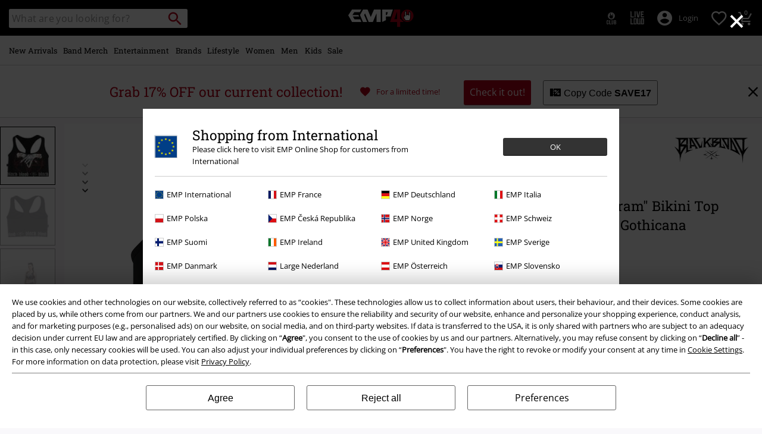

--- FILE ---
content_type: text/javascript; charset=utf-8
request_url: https://p.cquotient.com/pebble?tla=bbqv-GLB&activityType=viewProduct&callback=CQuotient._act_callback0&cookieId=ab5YEqN5TL9W0OM76meK1nLuqS&userId=&emailId=&product=id%3A%3Ap3452646%7C%7Csku%3A%3A%7C%7Ctype%3A%3Avgroup%7C%7Calt_id%3A%3A542178&realm=BBQV&siteId=GLB&instanceType=prd&locale=en_GB&referrer=&currentLocation=https%3A%2F%2Fwww.emp.co.uk%2Fp%2Fbikini-top-with-pentagram%2F542178.html&__dw_p=383f692542c922bd51ca6b7fbd20260209230000000&ls=true&_=1768789733439&v=v3.1.3&fbPixelId=__UNKNOWN__&json=%7B%22cookieId%22%3A%22ab5YEqN5TL9W0OM76meK1nLuqS%22%2C%22userId%22%3A%22%22%2C%22emailId%22%3A%22%22%2C%22product%22%3A%7B%22id%22%3A%22p3452646%22%2C%22sku%22%3A%22%22%2C%22type%22%3A%22vgroup%22%2C%22alt_id%22%3A%22542178%22%7D%2C%22realm%22%3A%22BBQV%22%2C%22siteId%22%3A%22GLB%22%2C%22instanceType%22%3A%22prd%22%2C%22locale%22%3A%22en_GB%22%2C%22referrer%22%3A%22%22%2C%22currentLocation%22%3A%22https%3A%2F%2Fwww.emp.co.uk%2Fp%2Fbikini-top-with-pentagram%2F542178.html%22%2C%22__dw_p%22%3A%22383f692542c922bd51ca6b7fbd20260209230000000%22%2C%22ls%22%3Atrue%2C%22_%22%3A1768789733439%2C%22v%22%3A%22v3.1.3%22%2C%22fbPixelId%22%3A%22__UNKNOWN__%22%7D
body_size: 422
content:
/**/ typeof CQuotient._act_callback0 === 'function' && CQuotient._act_callback0([{"k":"__cq_uuid","v":"ab5YEqN5TL9W0OM76meK1nLuqS","m":34128000},{"k":"__cq_bc","v":"%7B%22bbqv-GLB%22%3A%5B%7B%22id%22%3A%22p3452646%22%2C%22type%22%3A%22vgroup%22%2C%22alt_id%22%3A%22542178%22%7D%5D%7D","m":2592000},{"k":"__cq_seg","v":"0~0.00!1~0.00!2~0.00!3~0.00!4~0.00!5~0.00!6~0.00!7~0.00!8~0.00!9~0.00","m":2592000}]);

--- FILE ---
content_type: text/javascript;charset=UTF-8
request_url: https://www.emp.co.uk/on/demandware.store/Sites-GLB-Site/en_GB/Resources-LoadAppResources?v=v1768788650905
body_size: 4920
content:


window.Constants = {"COOKIE_CONSENT_STORAGE_ID":"disallowed_cookies","INTERNAL_HOSTNAME":"www.emp.co.uk","TENANT_SHOP_NAME":null};
window.Resources = {"OK":"OK","ARE_YOU_HUMAN":"Are you human?","PACKSTATION_LOCAL_COLLECT":"Local Collection Point has been set!","GLOBAL_ERROR_HEDALINE":"Oops, something went wrong...","CC_LOAD_ERROR":"Couldn't load credit card!","CARD_REMOVE_BUTTON_TEXT":"Remove Card","REG_ADDR_ERROR":"Could not load address","SERVER_ERROR":"Server connection failed!","BAD_RESPONSE":"Bad response - parser error!","INVALID_PHONE":"Please specify a valid phone number.","INVALID_USERNAME":"Your entry is invalid.","COULD_NOT_SELECT_SHIPPING_ADDRESS":"Couldn't select delivery address.","GIFT_CERT_INVALID":"Invalid gift card code.","GIFT_CERT_BALANCE":"Your current E-Gift Card balance is","GIFT_CERT_AMOUNT_INVALID":"E-Gift Cards can only be purchased with a minimum of 5 and maximum of 5000","GIFT_CERT_MISSING":"Please enter a voucher code or E-Gift Card.","INVALID_OWNER":"This appears to be a credit card number. Please enter the name of the cardholder.","CHAR_LIMIT_MSG":"You have {0} characters left out of {1}","CONFIRM_DELETE":"Do you want to remove this {0}?","TITLE_GIFTREGISTRY":"Gift registry","TITLE_ADDRESS":"address","SERVER_CONNECTION_ERROR":"Server connection failed!","IN_STOCK_DATE":"The expected in-stock date is {0}.","ITEM_STATUS_NOTAVAILABLE":"This item is currently not available.","PCA_SEARCH_NOTIFICATION":"Keep typing the address to display more results","PCA_SEARCH_START":"Enter your address here:","PCA_SEARCH_INFO":"To search for an address, please enter the first line. Then select your address from the suggestions.","PCA_SEARCH_SUCCESS":"Your address search was successful.","INVALID_DATE":"Your address search was successful.","NOT_SUPPORTED_CHARACTERS":"Your entry is invalid. Please use Latin letters.","COUNTDOWN_DAYS":"days","COUNTDOWN_HOURS":"hours","COUNTDOWN_MINUTES":"minutes","COUNTDOWN_SECONDS":"seconds","AMAZON_LOGIN_ERROR":"Please log in with your current account.","VALIDATE_REQUIRED":"This field is required.","VALIDATE_REMOTE":"Please adjust this field.","VALIDATE_EMAIL":"Please enter a valid email address.","VALIDATE_URL":"Please enter a valid URL.","VALIDATE_DATE":"Please enter a valid date.","VALIDATE_DATEISO":"Please enter a valid date (ISO).","VALIDATE_NUMBER":"Please enter a valid number.","VALIDATE_DIGITS":"Please enter only digits.","VALIDATE_CREDITCARD":"Please enter a valid credit card number.","VALIDATE_EQUALTO":"Please enter the same value again.","VALIDATE_MAXLENGTH":"Please enter no more than {0} characters.","VALIDATE_MINLENGTH":"Please enter at least {0} characters.","VALIDATE_RANGELENGTH":"Please enter a value between {0} and {1} characters long.","VALIDATE_RANGE":"Please enter a value between {0} and {1}.","VALIDATE_MAX":"Please enter a value less than or equal to {0}.","VALIDATE_MIN":"Please enter a value greater than or equal to {0}.","VALIDATE_IBAN":"Please enter a valid IBAN.","ADYEN_CC_VALIDATE":"Please enter valid credit card information.","RETURN_ARTICLE_ERROR":"Select your items","RETURN_CHOOSE_REASON_ERROR":"Please select a reason","RETURN_CHOOSE_QTY_ERROR":"Please select a quantity","RETURN_LABEL_ERROR":"Something went wrong while retrieving your return label. Please contact support for assistance.","RETURN_QR_ERROR":"Something went wrong while creating the QR code. Please contact support for assistance.","CHOOSE_AS_PACKSTATION":"Set as Local Collect","SEARCH_SHOW_RESULT":"Show * result","SEARCH_SHOW_RESULTS":"Show * results","PRODUCT_SELECTED_QTY":"item selected","PRODUCTS_SELECTED_QTY_FEW":"Items selected","PRODUCTS_SELECTED_QTY":"items selected","SEARCH_PLACEHOLDER":"What are you looking for?","PRODUCT_DELETED_QTY":"Item successfully removed.","PRODUCTS_DELETED_QTY_FEW":"Items successfully removed","PRODUCTS_DELETED_QTY":"Items successfully removed","INVALID_CC_NUMBER":"Invalid Credit Card number","INPUT_RULES_VIOLATED":"Please don't apply special characters like <>:=$%?!*+@;","INPUT_RULES_VIOLATED_PHONE":"Please only apply numbers from 0-9 as well as characters + and -","CART_EDIT_QTY_ERROR_MAX_EXCEEDED":"You reached the maximum order quantity.","CART_EDIT_QTY_VALUE_ERROR":"Please enter a valid quantity.","IN_STOCK":"In stock","QTY_IN_STOCK":"Only {0} left in stock","PREORDER":"Pre-order","QTY_PREORDER":"{0} item(s) are available for pre-order.","REMAIN_PREORDER":"The remaining items are available for pre-order.","BACKORDER":"Back order","QTY_BACKORDER":"Back order {0} item(s)","REMAIN_BACKORDER":"The remaining items are available on back order.","NOT_AVAILABLE":"This item is currently not available.","REMAIN_NOT_AVAILABLE":"The remaining items are currently not available. Please adjust the quantity."};
window.Urls = {"transientResources":"/on/demandware.store/Sites-GLB-Site/en_GB/Resources-LoadTransient","staticJsPath":"/on/demandware.static/Sites-GLB-Site/-/en_GB/v1768788650905/js/","minicartGC":"/on/demandware.store/Sites-GLB-Site/en_GB/GiftCert-ShowMiniCart","minicart":"/on/demandware.store/Sites-GLB-Site/en_GB/Cart-MiniAddProduct","cartShow":"/cart/","giftRegAdd":"https://www.emp.co.uk/on/demandware.store/Sites-GLB-Site/en_GB/Address-GetAddressDetails?addressID=","addressesList":"https://www.emp.co.uk/addressbook/","wishlistAddress":"https://www.emp.co.uk/on/demandware.store/Sites-GLB-Site/en_GB/Wishlist-SetShippingAddress","wishlistShow":"https://www.emp.co.uk/wishlist/","deleteAddress":"/on/demandware.store/Sites-GLB-Site/en_GB/Address-Delete","getSetItem":"/on/demandware.store/Sites-GLB-Site/en_GB/Product-GetSetItem","getAvailability":"/on/demandware.store/Sites-GLB-Site/en_GB/Product-GetAvailability","searchsuggest":"/on/demandware.store/Sites-GLB-Site/en_GB/Search-GetSuggestions","searchHistory":"/on/demandware.store/Sites-GLB-Site/en_GB/Search-RenderSearchHistory","summaryRefreshURL":"/on/demandware.store/Sites-GLB-Site/en_GB/COBilling-UpdateSummary","miniShippingRefreshURL":"/on/demandware.store/Sites-GLB-Site/en_GB/COBilling-UpdateMiniShipping","billingSelectCC":"https://www.emp.co.uk/on/demandware.store/Sites-GLB-Site/en_GB/COBilling-SelectCreditCard","shippingMethodsJSON":"https://www.emp.co.uk/on/demandware.store/Sites-GLB-Site/en_GB/COShipping-GetApplicableShippingMethodsJSON","shippingMethodsList":"https://www.emp.co.uk/on/demandware.store/Sites-GLB-Site/en_GB/COShipping-UpdateShippingMethodList","selectShippingAddress":"https://www.emp.co.uk/on/demandware.store/Sites-GLB-Site/en_GB/COShipping-SelectShippingAddress","selectShippingMethodsList":"https://www.emp.co.uk/on/demandware.store/Sites-GLB-Site/en_GB/COShipping-SelectShippingMethod","giftCardCheckBalance":"https://www.emp.co.uk/on/demandware.store/Sites-GLB-Site/en_GB/COBilling-GetGiftCertificateBalance","billing":"/billing/","rateLimiterReset":"/on/demandware.store/Sites-GLB-Site/en_GB/RateLimiter-HideCaptcha","csrffailed":"/on/demandware.store/Sites-GLB-Site/en_GB/CSRF-Failed","customerAddressForm":"/on/demandware.store/Sites-GLB-Site/en_GB/AddressMgr-GetCustomerAddressFormFields","shippingAddressForm":"/on/demandware.store/Sites-GLB-Site/en_GB/AddressMgr-GetShippingAddressFormFields","billingAddressForm":"/on/demandware.store/Sites-GLB-Site/en_GB/AddressMgr-GetBillingAddressFormFields","emarsysDialogSignupSubmit":"/on/demandware.store/Sites-GLB-Site/en_GB/EmarsysNewsletter-DialogSubscription","marketingCloudDialogSignupSubmit":"/on/demandware.store/Sites-GLB-Site/en_GB/MarketingCloud-Subscribe","emarsysDialogUnsubscribeSubmit":"/on/demandware.store/Sites-GLB-Site/en_GB/EmarsysNewsletter-EmailUnsubscribe","jobNewsletterUnsubConfirmed":"/on/demandware.store/Sites-GLB-Site/en_GB/Jobs-JobsNewsletterUnsubscribeConfirmed","IncludeHeaderCustomerInfo":"/on/demandware.store/Sites-GLB-Site/en_GB/Home-IncludeHeaderCustomerInfo","getReviewList":"/on/demandware.store/Sites-GLB-Site/en_GB/Review-IncludeProductReviewsList","getReviewListFull":"/on/demandware.store/Sites-GLB-Site/en_GB/Review-IncludeProductReviewsFull","getOrderReferenceDetails":"/on/demandware.store/Sites-GLB-Site/en_GB/AmazonPaymentsController-GetOrderReferenceDetails","getBillingAgreementDetails":"/on/demandware.store/Sites-GLB-Site/en_GB/AmazonPaymentsController-GetBillingAgreementDetails","getOrderReferenceBillingDetails":"/on/demandware.store/Sites-GLB-Site/en_GB/AmazonPaymentsController-GetOrderReferenceBillingDetails","getBillingAgreementBillingDetails":"/on/demandware.store/Sites-GLB-Site/en_GB/AmazonPaymentsController-GetBillingAgreementBillingDetails","setConsentStatus":"/on/demandware.store/Sites-GLB-Site/en_GB/AmazonPaymentsController-SetConsentStatus","setOrderReferenceID":"/on/demandware.store/Sites-GLB-Site/en_GB/AmazonPaymentsController-SetOrderReferenceID","setBillingAgreement":"/on/demandware.store/Sites-GLB-Site/en_GB/AmazonPaymentsController-SetBillingAgreement","editButtonRedirect":"/on/demandware.store/Sites-GLB-Site/en_GB/AmazonPaymentsController-EditButtonRedirect","apSubmit":"/on/demandware.store/Sites-GLB-Site/en_GB/AmazonPaymentsController-Submit","apErrorRedirect":"/on/demandware.store/Sites-GLB-Site/en_GB/AmazonPaymentsController-RedirectOnError","emarsysInterests":"/on/demandware.store/Sites-GLB-Site/en_GB/EmarsysNewsletter-InterestOptions","setNewShopNotificationIsShown":"/on/demandware.store/Sites-GLB-Site/en_GB/Home-SetNewShopNotificationIsShown","checkoutInit":"/on/demandware.store/Sites-GLB-Site/en_GB/COInit-Start","checkoutSummary":"/revieworder/","checkoutShipping":"/shipping/","availabilityOverview":"/on/demandware.store/Sites-GLB-Site/en_GB/Inventory-GetAvailabilityOverview","getServerTime":"/on/demandware.store/Sites-GLB-Site/en_GB/Page-GetServerTime","dhlMarkerImage":"/on/demandware.static/Sites-GLB-Site/-/default/dwe96fa40e/images/logos/DHL.png","royalMailLCMarkerImage":"/on/demandware.static/Sites-GLB-Site/-/default/dw90fd4125/images/logos/Royal_mail_pin.svg","miniCartInfo":"/on/demandware.store/Sites-GLB-Site/en_GB/Cart-MiniCart","miniCartContent":"/on/demandware.store/Sites-GLB-Site/en_GB/Cart-MiniCartContent","getWishlistPageLinkIcon":"/on/demandware.store/Sites-GLB-Site/en_GB/Wishlist-GetWishlistPageLinkIcon","getShippingPoints":"/on/demandware.store/Sites-GLB-Site/en_GB/Shipping-GetShippingPoints","getAddressDetailsLoqate":"/on/demandware.store/Sites-GLB-Site/en_GB/Address-GetAddressDetailsLoqate","getAddressSuggestionLoqate":"/on/demandware.store/Sites-GLB-Site/en_GB/Address-GetAddressSuggestionLoqate","getAddressValidationResult":"/on/demandware.store/Sites-GLB-Site/en_GB/Address-GetAddressValidationResult","getHitTileSizes":"/on/demandware.store/Sites-GLB-Site/en_GB/Product-GetHitTileSizes","IsAuthenticated":"/on/demandware.store/Sites-GLB-Site/en_GB/Login-IsAuthenticated","serviceWorker":"/sw/","getSubCategories":"https://www.emp.co.uk/on/demandware.store/Sites-GLB-Site/en_GB/Home-GetSubCategories","lazyloadContentSlot":"https://www.emp.co.uk/on/demandware.store/Sites-GLB-Site/en_GB/Home-LazyloadContentSlot","renderOnPageRefinements":"https://www.emp.co.uk/on/demandware.store/Sites-GLB-Site/en_GB/Search-IncludeRefinebar","renderOnPageRefinementsMobile":"https://www.emp.co.uk/on/demandware.store/Sites-GLB-Site/en_GB/Search-IncludeRefinebarMobile","renderRefinements":"https://www.emp.co.uk/on/demandware.store/Sites-GLB-Site/en_GB/Search-IncludeRefinebarAttributesMobile","renderSubCategories":"https://www.emp.co.uk/on/demandware.store/Sites-GLB-Site/en_GB/Search-RenderSubCategories","renderFilter":"https://www.emp.co.uk/on/demandware.store/Sites-GLB-Site/en_GB/Search-RenderFilterTemplate","renderRefinementOverlayDesktop":"https://www.emp.co.uk/on/demandware.store/Sites-GLB-Site/en_GB/Search-IncludeRefineOverlayDesktop","renderRefinementHeadlineDesktop":"https://www.emp.co.uk/on/demandware.store/Sites-GLB-Site/en_GB/Search-IncludeRefineHeadlineDesktop","renderRefinementAttrDesktop":"https://www.emp.co.uk/on/demandware.store/Sites-GLB-Site/en_GB/Search-IncludeRefineAttributeDesktop","renderSearchResultButton":"https://www.emp.co.uk/on/demandware.store/Sites-GLB-Site/en_GB/Search-RenderSearchResultButton","renderCategories":"https://www.emp.co.uk/on/demandware.store/Sites-GLB-Site/en_GB/Search-IncludeCategories","renderSearchElement":"https://www.emp.co.uk/on/demandware.store/Sites-GLB-Site/en_GB/Search-GetSearchElement","renderDisabledRefinements":"https://www.emp.co.uk/on/demandware.store/Sites-GLB-Site/en_GB/Search-IncludeDisabledRefinements","renderRefinedProducts":"https://www.emp.co.uk/on/demandware.store/Sites-GLB-Site/en_GB/Search-IncludeRefinedProducts","loadOdoscopeDeferredChunk":"https://www.emp.co.uk/on/demandware.store/Sites-GLB-Site/en_GB/Search-LoadOdoscopeDeferredChunk","renderSearchResultHits":"https://www.emp.co.uk/on/demandware.store/Sites-GLB-Site/en_GB/Search-renderSearchResultHits","getSearchResultCount":"https://www.emp.co.uk/on/demandware.store/Sites-GLB-Site/en_GB/Search-GetSearchResultCount","getActiveFilters":"https://www.emp.co.uk/on/demandware.store/Sites-GLB-Site/en_GB/Search-GetActiveFilters","getPageMetaDataforCategory":"https://www.emp.co.uk/on/demandware.store/Sites-GLB-Site/en_GB/SearchExtensions-GetPageMetaDataforCategory","updateListing":"https://www.emp.co.uk/search/","renderMediaContentTiles":"https://www.emp.co.uk/on/demandware.store/Sites-GLB-Site/en_GB/Events-RenderMediaContentTiles","eventGetVotes":"https://www.emp.co.uk/on/demandware.store/Sites-GLB-Site/en_GB/Events-GetVotes","eventAddVote":"https://www.emp.co.uk/on/demandware.store/Sites-GLB-Site/en_GB/Events-AddVote","eventUndoVote":"https://www.emp.co.uk/on/demandware.store/Sites-GLB-Site/en_GB/Events-UndoVote","DyHeaderInformation":"https://www.emp.co.uk/on/demandware.store/Sites-GLB-Site/en_GB/Cart-DyHeaderInformation","addProductToCart":"https://www.emp.co.uk/on/demandware.store/Sites-GLB-Site/en_GB/Cart-AddProduct","addToCartSuccessModal":"https://www.emp.co.uk/on/demandware.store/Sites-GLB-Site/en_GB/Cart-RenderCartSuccessOverlay","addProductWishlist":"https://www.emp.co.uk/on/demandware.store/Sites-GLB-Site/en_GB/Wishlist-Add","renderWishlistPagination":"https://www.emp.co.uk/on/demandware.store/Sites-GLB-Site/en_GB/Wishlist-RenderWishlistPagination","renderVariations":"https://www.emp.co.uk/on/demandware.store/Sites-GLB-Site/en_GB/Campaign-RenderVariations","deleteElementFromWishlist":"https://www.emp.co.uk/on/demandware.store/Sites-GLB-Site/en_GB/Wishlist-DeleteWishlistItem","openSizeOverlayForWishlist":"https://www.emp.co.uk/on/demandware.store/Sites-GLB-Site/en_GB/Wishlist-RenderSizeOverlay","renderWishlistProductTile":"https://www.emp.co.uk/on/demandware.store/Sites-GLB-Site/en_GB/Wishlist-RenderWishlistProductTile","renderHeaderMenuMobile":"https://www.emp.co.uk/on/demandware.store/Sites-GLB-Site/en_GB/Home-GetHeaderElement?template=navigation%2fmobile%2fheaderMenuMobile","renderHeaderSubMenuMobile":"https://www.emp.co.uk/on/demandware.store/Sites-GLB-Site/en_GB/Home-GetHeaderElement?template=navigation%2fmobile%2fheaderSubMenuMobile","renderHeaderMenuDesktop":"https://www.emp.co.uk/on/demandware.store/Sites-GLB-Site/en_GB/Home-GetHeaderElement?template=navigation%2ftabNavigation%2fheaderMenuTabsDesktop","renderAddressEdit":"https://www.emp.co.uk/on/demandware.store/Sites-GLB-Site/en_GB/Address-RenderAddressEdit","closeGlobalHeader":"https://www.emp.co.uk/on/demandware.store/Sites-GLB-Site/en_GB/Content-CloseGlobalHeader","renderModelSwitch":"https://www.emp.co.uk/on/demandware.store/Sites-GLB-Site/en_GB/Search-RenderModelSwitch","removeSavedCard":"https://www.emp.co.uk/on/demandware.store/Sites-GLB-Site/en_GB/COBilling-RemoveSavedCard","fromSummaryModal":"https://www.emp.co.uk/revieworder/","renderCategoryBanner":"https://www.emp.co.uk/on/demandware.store/Sites-GLB-Site/en_GB/Search-GetCategoryBanner","setPageFontLoad":"https://www.emp.co.uk/on/demandware.store/Sites-GLB-Site/en_GB/Home-SetPageFontLoad","passkeyRegOptions":"https://www.emp.co.uk/on/demandware.store/Sites-GLB-Site/en_GB/Passkey-GenerateRegistrationOptions","passkeyVerifyRegLoggedIn":"https://www.emp.co.uk/on/demandware.store/Sites-GLB-Site/en_GB/Passkey-VerifyRegistrationLoggedInCustomer","passkeyVerifyRegNewCustomer":"https://www.emp.co.uk/on/demandware.store/Sites-GLB-Site/en_GB/Passkey-VerifyRegistrationNewCustomer","passkeyVerifyRegRecovery":"https://www.emp.co.uk/on/demandware.store/Sites-GLB-Site/en_GB/Passkey-VerifyRegistrationRecovery","passkeyAuthOptions":"https://www.emp.co.uk/on/demandware.store/Sites-GLB-Site/en_GB/Passkey-GenerateAuthenticationOptions","passkeyVerifyAuth":"https://www.emp.co.uk/on/demandware.store/Sites-GLB-Site/en_GB/Passkey-VerifyAuthentication","passkeySignUpUser":"https://www.emp.co.uk/on/demandware.store/Sites-GLB-Site/en_GB/Passkey-SignUpNewUser","passkeyFinishAccountCreation":"https://www.emp.co.uk/on/demandware.store/Sites-GLB-Site/en_GB/Passkey-FinishAccountCreation","passkeyRenderRecoveryForm":"https://www.emp.co.uk/on/demandware.store/Sites-GLB-Site/en_GB/Passkey-RenderRecoveryForm","passkeyRenderResetPasskeyEmailForm":"https://www.emp.co.uk/on/demandware.store/Sites-GLB-Site/en_GB/Passkey-RenderResetPasskeyEmailForm","passkeyRenderResetPasskeyForm":"https://www.emp.co.uk/on/demandware.store/Sites-GLB-Site/en_GB/Passkey-RenderResetPasskeyForm","passkeyFinishAccountCreationCheckout":"https://www.emp.co.uk/on/demandware.store/Sites-GLB-Site/en_GB/Passkey-FinishAccountCreationCheckout","passkeyRemovePasskeys":"https://www.emp.co.uk/on/demandware.store/Sites-GLB-Site/en_GB/Passkey-RemovePasskeyAuthenticator","getNumberOfPasskeysFromCustomer":"https://www.emp.co.uk/on/demandware.store/Sites-GLB-Site/en_GB/Passkey-GetNumberOfPasskeysFromCustomer","accountEditForm":"https://www.emp.co.uk/on/demandware.store/Sites-GLB-Site/en_GB/Account-EditForm","accountEditProfile":"https://www.emp.co.uk/profile/","accountShow":"https://www.emp.co.uk/account/","loginShow":"https://www.emp.co.uk/login/","accountShowSettings":"https://www.emp.co.uk/on/demandware.store/Sites-GLB-Site/en_GB/Account-ShowSettings","loginOrRegister":"https://www.emp.co.uk/on/demandware.store/Sites-GLB-Site/en_GB/Account-HandleLoginOrRegisterEvent","setNewPasswordPasskey":"https://www.emp.co.uk/on/demandware.store/Sites-GLB-Site/en_GB/Passkey-SetNewPasswordPasskey","PasskeyCreateCustomer":"https://www.emp.co.uk/on/demandware.store/Sites-GLB-Site/en_GB/Account-CreateCustomerProfilePasskey","passkeyDeleteModal":"https://www.emp.co.uk/on/demandware.store/Sites-GLB-Site/en_GB/Passkey-PasskeyDeleteModal","startRegister":"https://www.emp.co.uk/register/","saveEmailOnSession":"https://www.emp.co.uk/on/demandware.store/Sites-GLB-Site/en_GB/Passkey-SaveEmailOnSession","logoutIfNeeded":"https://www.emp.co.uk/on/demandware.store/Sites-GLB-Site/en_GB/Account-LogoutIfNeeded","checkIfUserHasPassword":"https://www.emp.co.uk/on/demandware.store/Sites-GLB-Site/en_GB/Account-CheckIfUserHasPassword","shouldPasskeyBeActive":"https://www.emp.co.uk/on/demandware.store/Sites-GLB-Site/en_GB/Passkey-ShouldPasskeyBeActive","checkIfAccountIsInvalidAndRemove":"https://www.emp.co.uk/on/demandware.store/Sites-GLB-Site/en_GB/Passkey-CheckIfAccountIsInvalidAndRemove","checkIfPasskeyAccountIsInvalidAndCorrect":"https://www.emp.co.uk/on/demandware.store/Sites-GLB-Site/en_GB/Passkey-CheckIfPasskeyAccountIsInvalidAndCorrect","giftfinderShow":"https://www.emp.co.uk/on/demandware.store/Sites-GLB-Site/en_GB/GiftFinder-Show","getSpecificQuestion":"https://www.emp.co.uk/on/demandware.store/Sites-GLB-Site/en_GB/GiftFinder-GetSpecificQuestion","getUrl":"https://www.emp.co.uk/on/demandware.store/Sites-GLB-Site/en_GB/GiftFinder-GetURLforResult","resultSlider":"https://www.emp.co.uk/on/demandware.store/Sites-GLB-Site/en_GB/GiftFinder-RenderResultSliderTemplate","decodePrgLink":"https://www.emp.co.uk/on/demandware.store/Sites-GLB-Site/en_GB/RedirectURL-DecodePrgLink","getMobileNavigationTeaserBox":"https://www.emp.co.uk/on/demandware.store/Sites-GLB-Site/en_GB/Home-GetMobileNavigationTeaserBox","showConsentSettingsModal":"https://www.emp.co.uk/on/demandware.store/Sites-GLB-Site/en_GB/CookieConsentHandling-ShowConsentSettingsModal","renderEmptyWishlistContent":"https://www.emp.co.uk/on/demandware.store/Sites-GLB-Site/en_GB/Wishlist-RenderEmptyWishlistContent","categoryNavContent":"https://www.emp.co.uk/on/demandware.store/Sites-GLB-Site/en_GB/Product-RenderCategoryNavContent","getQrCode":"https://www.emp.co.uk/on/demandware.store/Sites-GLB-Site/en_GB/Return-GetQrCode","getPdf":"https://www.emp.co.uk/on/demandware.store/Sites-GLB-Site/en_GB/Return-GetPdf","videoOverlayRiffs":"https://www.emp.co.uk/on/demandware.store/Sites-GLB-Site/en_GB/Riffs-RenderVideoOverlay","getNextRiffsContent":"https://www.emp.co.uk/on/demandware.store/Sites-GLB-Site/en_GB/Riffs-GetNextRiffsContent"};
window.SitePreferences = {"AMAZON_MERCHANT_ID":"A2439CGZCOJJK","AMAZON_LOGIN_BUTTON_TYPE":"LwA","AMAZON_LOGIN_BUTTON_COLOR":"LightGray","AMAZON_LOGIN_BUTTON_SIZE":"small","AMAZON_LOGIN_REDIRECT_URL":"/on/demandware.store/Sites-GLB-Site/en_GB/AmazonPaymentsController-LoginButtonRedirect","AMAZON_PAY_REDIRECT_URL":"/on/demandware.store/Sites-GLB-Site/en_GB/AmazonPaymentsController-PayButtonRedirect","AMAZON_SCOPE":"profile postal_code payments:widget payments:shipping_address","AMAZON_PAY_BUTTON_TYPE":"PwA","AMAZON_PAY_BUTTON_COLOR":"LightGray","AMAZON_PAY_BUTTON_SIZE":"small","LISTING_INFINITE_SCROLL":false,"LISTING_REFINE_SORT":true,"BPOST_ADDRESS":{"street":"EUROPAKRUISPUNT","number":"2","zip":"1000"},"GB_GOOGLE_MAPS_KEY":"AIzaSyDORhZUog-p2uL-JamKSaMeQMuIpAdROLk","LAZYLOAD_ENABLED":true,"SIDE_FILTER_ENABLED":true,"DEFERRED_PRODUCT_LOADIND_ENABLED":true,"DEFERRED_PRODUCT_MARGIN":300,"DEFERRED_REVIEWS_LOADING_ENABLED":true,"DEFERRED_CAROUSEL_LOAIDING_ENABLED":true,"DEFERRED_CAROUSEL_MARGIN":80,"GTM_CONTAINER_ID":"GTM-W7ZBNGT","SERVICE_WORKER_ENABLED":true,"LOW_PRIORITY_GTM_ENABLED":true,"LAZYLOAD_CONTENT_SLOTS_ENABLED":true,"LAZYLOAD_CONTENT_SLOTS_MARGIN":100,"ADYEN_SF_ENABLED":true,"CUSTOMER_NAME_VALIDATION_REGEX":"^([^\\s]*[\\s]?[^\\s]*){0,3}$","KLARNA_ORDER_CONFIRMATION_ENABLED":false,"XSS_SCRIPT_PROTECTION_ACTIVE_CLIENT":true,"PASSWORD_PROTECTION_ACTIVE_CLIENT":true,"LAZYLOAD_CLS_HELPER_TIMEOUT":1000};